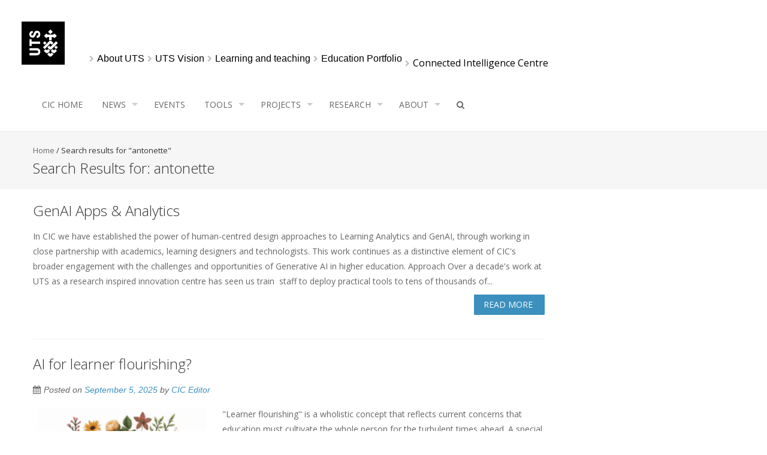

--- FILE ---
content_type: text/html; charset=UTF-8
request_url: https://cic.uts.edu.au/?s=antonette&submit=
body_size: 16078
content:
<!DOCTYPE html>
<html lang="en-AU">
<head>
<meta charset="UTF-8">
<meta name="viewport" content="width=device-width, initial-scale=1">
<title> antonette | Search Results  | UTS:CIC</title>
<link rel="profile" href="http://gmpg.org/xfn/11">
<link rel="pingback" href="https://cic.uts.edu.au/xmlrpc.php">
<!--[if lt IE 9]>
	<script src="https://cic.uts.edu.au/wp-content/themes/accesspress-pro/js/html5.min.js"></script>
<![endif]-->

<meta name='robots' content='noindex, follow, max-image-preview:large' />
	<style>img:is([sizes="auto" i], [sizes^="auto," i]) { contain-intrinsic-size: 3000px 1500px }</style>
	<link rel='dns-prefetch' href='//stats.wp.com' />
<link rel='dns-prefetch' href='//fonts.googleapis.com' />
<link rel="alternate" type="application/rss+xml" title="UTS:CIC &raquo; Feed" href="https://cic.uts.edu.au/feed/" />
<link rel="alternate" type="application/rss+xml" title="UTS:CIC &raquo; Comments Feed" href="https://cic.uts.edu.au/comments/feed/" />
<link rel="alternate" type="application/rss+xml" title="UTS:CIC &raquo; Search Results for &#8220;antonette&#8221; Feed" href="https://cic.uts.edu.au/search/antonette/feed/rss2/" />
<script type="text/javascript">
/* <![CDATA[ */
window._wpemojiSettings = {"baseUrl":"https:\/\/s.w.org\/images\/core\/emoji\/15.0.3\/72x72\/","ext":".png","svgUrl":"https:\/\/s.w.org\/images\/core\/emoji\/15.0.3\/svg\/","svgExt":".svg","source":{"concatemoji":"https:\/\/cic.uts.edu.au\/wp-includes\/js\/wp-emoji-release.min.js"}};
/*! This file is auto-generated */
!function(i,n){var o,s,e;function c(e){try{var t={supportTests:e,timestamp:(new Date).valueOf()};sessionStorage.setItem(o,JSON.stringify(t))}catch(e){}}function p(e,t,n){e.clearRect(0,0,e.canvas.width,e.canvas.height),e.fillText(t,0,0);var t=new Uint32Array(e.getImageData(0,0,e.canvas.width,e.canvas.height).data),r=(e.clearRect(0,0,e.canvas.width,e.canvas.height),e.fillText(n,0,0),new Uint32Array(e.getImageData(0,0,e.canvas.width,e.canvas.height).data));return t.every(function(e,t){return e===r[t]})}function u(e,t,n){switch(t){case"flag":return n(e,"\ud83c\udff3\ufe0f\u200d\u26a7\ufe0f","\ud83c\udff3\ufe0f\u200b\u26a7\ufe0f")?!1:!n(e,"\ud83c\uddfa\ud83c\uddf3","\ud83c\uddfa\u200b\ud83c\uddf3")&&!n(e,"\ud83c\udff4\udb40\udc67\udb40\udc62\udb40\udc65\udb40\udc6e\udb40\udc67\udb40\udc7f","\ud83c\udff4\u200b\udb40\udc67\u200b\udb40\udc62\u200b\udb40\udc65\u200b\udb40\udc6e\u200b\udb40\udc67\u200b\udb40\udc7f");case"emoji":return!n(e,"\ud83d\udc26\u200d\u2b1b","\ud83d\udc26\u200b\u2b1b")}return!1}function f(e,t,n){var r="undefined"!=typeof WorkerGlobalScope&&self instanceof WorkerGlobalScope?new OffscreenCanvas(300,150):i.createElement("canvas"),a=r.getContext("2d",{willReadFrequently:!0}),o=(a.textBaseline="top",a.font="600 32px Arial",{});return e.forEach(function(e){o[e]=t(a,e,n)}),o}function t(e){var t=i.createElement("script");t.src=e,t.defer=!0,i.head.appendChild(t)}"undefined"!=typeof Promise&&(o="wpEmojiSettingsSupports",s=["flag","emoji"],n.supports={everything:!0,everythingExceptFlag:!0},e=new Promise(function(e){i.addEventListener("DOMContentLoaded",e,{once:!0})}),new Promise(function(t){var n=function(){try{var e=JSON.parse(sessionStorage.getItem(o));if("object"==typeof e&&"number"==typeof e.timestamp&&(new Date).valueOf()<e.timestamp+604800&&"object"==typeof e.supportTests)return e.supportTests}catch(e){}return null}();if(!n){if("undefined"!=typeof Worker&&"undefined"!=typeof OffscreenCanvas&&"undefined"!=typeof URL&&URL.createObjectURL&&"undefined"!=typeof Blob)try{var e="postMessage("+f.toString()+"("+[JSON.stringify(s),u.toString(),p.toString()].join(",")+"));",r=new Blob([e],{type:"text/javascript"}),a=new Worker(URL.createObjectURL(r),{name:"wpTestEmojiSupports"});return void(a.onmessage=function(e){c(n=e.data),a.terminate(),t(n)})}catch(e){}c(n=f(s,u,p))}t(n)}).then(function(e){for(var t in e)n.supports[t]=e[t],n.supports.everything=n.supports.everything&&n.supports[t],"flag"!==t&&(n.supports.everythingExceptFlag=n.supports.everythingExceptFlag&&n.supports[t]);n.supports.everythingExceptFlag=n.supports.everythingExceptFlag&&!n.supports.flag,n.DOMReady=!1,n.readyCallback=function(){n.DOMReady=!0}}).then(function(){return e}).then(function(){var e;n.supports.everything||(n.readyCallback(),(e=n.source||{}).concatemoji?t(e.concatemoji):e.wpemoji&&e.twemoji&&(t(e.twemoji),t(e.wpemoji)))}))}((window,document),window._wpemojiSettings);
/* ]]> */
</script>
<style id='wp-emoji-styles-inline-css' type='text/css'>

	img.wp-smiley, img.emoji {
		display: inline !important;
		border: none !important;
		box-shadow: none !important;
		height: 1em !important;
		width: 1em !important;
		margin: 0 0.07em !important;
		vertical-align: -0.1em !important;
		background: none !important;
		padding: 0 !important;
	}
</style>
<link rel='stylesheet' id='wp-block-library-css' href='https://cic.uts.edu.au/wp-includes/css/dist/block-library/style.min.css' type='text/css' media='all' />
<link rel='stylesheet' id='mediaelement-css' href='https://cic.uts.edu.au/wp-includes/js/mediaelement/mediaelementplayer-legacy.min.css' type='text/css' media='all' />
<link rel='stylesheet' id='wp-mediaelement-css' href='https://cic.uts.edu.au/wp-includes/js/mediaelement/wp-mediaelement.min.css' type='text/css' media='all' />
<style id='jetpack-sharing-buttons-style-inline-css' type='text/css'>
.jetpack-sharing-buttons__services-list{display:flex;flex-direction:row;flex-wrap:wrap;gap:0;list-style-type:none;margin:5px;padding:0}.jetpack-sharing-buttons__services-list.has-small-icon-size{font-size:12px}.jetpack-sharing-buttons__services-list.has-normal-icon-size{font-size:16px}.jetpack-sharing-buttons__services-list.has-large-icon-size{font-size:24px}.jetpack-sharing-buttons__services-list.has-huge-icon-size{font-size:36px}@media print{.jetpack-sharing-buttons__services-list{display:none!important}}.editor-styles-wrapper .wp-block-jetpack-sharing-buttons{gap:0;padding-inline-start:0}ul.jetpack-sharing-buttons__services-list.has-background{padding:1.25em 2.375em}
</style>
<style id='classic-theme-styles-inline-css' type='text/css'>
/*! This file is auto-generated */
.wp-block-button__link{color:#fff;background-color:#32373c;border-radius:9999px;box-shadow:none;text-decoration:none;padding:calc(.667em + 2px) calc(1.333em + 2px);font-size:1.125em}.wp-block-file__button{background:#32373c;color:#fff;text-decoration:none}
</style>
<style id='global-styles-inline-css' type='text/css'>
:root{--wp--preset--aspect-ratio--square: 1;--wp--preset--aspect-ratio--4-3: 4/3;--wp--preset--aspect-ratio--3-4: 3/4;--wp--preset--aspect-ratio--3-2: 3/2;--wp--preset--aspect-ratio--2-3: 2/3;--wp--preset--aspect-ratio--16-9: 16/9;--wp--preset--aspect-ratio--9-16: 9/16;--wp--preset--color--black: #000000;--wp--preset--color--cyan-bluish-gray: #abb8c3;--wp--preset--color--white: #ffffff;--wp--preset--color--pale-pink: #f78da7;--wp--preset--color--vivid-red: #cf2e2e;--wp--preset--color--luminous-vivid-orange: #ff6900;--wp--preset--color--luminous-vivid-amber: #fcb900;--wp--preset--color--light-green-cyan: #7bdcb5;--wp--preset--color--vivid-green-cyan: #00d084;--wp--preset--color--pale-cyan-blue: #8ed1fc;--wp--preset--color--vivid-cyan-blue: #0693e3;--wp--preset--color--vivid-purple: #9b51e0;--wp--preset--gradient--vivid-cyan-blue-to-vivid-purple: linear-gradient(135deg,rgba(6,147,227,1) 0%,rgb(155,81,224) 100%);--wp--preset--gradient--light-green-cyan-to-vivid-green-cyan: linear-gradient(135deg,rgb(122,220,180) 0%,rgb(0,208,130) 100%);--wp--preset--gradient--luminous-vivid-amber-to-luminous-vivid-orange: linear-gradient(135deg,rgba(252,185,0,1) 0%,rgba(255,105,0,1) 100%);--wp--preset--gradient--luminous-vivid-orange-to-vivid-red: linear-gradient(135deg,rgba(255,105,0,1) 0%,rgb(207,46,46) 100%);--wp--preset--gradient--very-light-gray-to-cyan-bluish-gray: linear-gradient(135deg,rgb(238,238,238) 0%,rgb(169,184,195) 100%);--wp--preset--gradient--cool-to-warm-spectrum: linear-gradient(135deg,rgb(74,234,220) 0%,rgb(151,120,209) 20%,rgb(207,42,186) 40%,rgb(238,44,130) 60%,rgb(251,105,98) 80%,rgb(254,248,76) 100%);--wp--preset--gradient--blush-light-purple: linear-gradient(135deg,rgb(255,206,236) 0%,rgb(152,150,240) 100%);--wp--preset--gradient--blush-bordeaux: linear-gradient(135deg,rgb(254,205,165) 0%,rgb(254,45,45) 50%,rgb(107,0,62) 100%);--wp--preset--gradient--luminous-dusk: linear-gradient(135deg,rgb(255,203,112) 0%,rgb(199,81,192) 50%,rgb(65,88,208) 100%);--wp--preset--gradient--pale-ocean: linear-gradient(135deg,rgb(255,245,203) 0%,rgb(182,227,212) 50%,rgb(51,167,181) 100%);--wp--preset--gradient--electric-grass: linear-gradient(135deg,rgb(202,248,128) 0%,rgb(113,206,126) 100%);--wp--preset--gradient--midnight: linear-gradient(135deg,rgb(2,3,129) 0%,rgb(40,116,252) 100%);--wp--preset--font-size--small: 13px;--wp--preset--font-size--medium: 20px;--wp--preset--font-size--large: 36px;--wp--preset--font-size--x-large: 42px;--wp--preset--spacing--20: 0.44rem;--wp--preset--spacing--30: 0.67rem;--wp--preset--spacing--40: 1rem;--wp--preset--spacing--50: 1.5rem;--wp--preset--spacing--60: 2.25rem;--wp--preset--spacing--70: 3.38rem;--wp--preset--spacing--80: 5.06rem;--wp--preset--shadow--natural: 6px 6px 9px rgba(0, 0, 0, 0.2);--wp--preset--shadow--deep: 12px 12px 50px rgba(0, 0, 0, 0.4);--wp--preset--shadow--sharp: 6px 6px 0px rgba(0, 0, 0, 0.2);--wp--preset--shadow--outlined: 6px 6px 0px -3px rgba(255, 255, 255, 1), 6px 6px rgba(0, 0, 0, 1);--wp--preset--shadow--crisp: 6px 6px 0px rgba(0, 0, 0, 1);}:where(.is-layout-flex){gap: 0.5em;}:where(.is-layout-grid){gap: 0.5em;}body .is-layout-flex{display: flex;}.is-layout-flex{flex-wrap: wrap;align-items: center;}.is-layout-flex > :is(*, div){margin: 0;}body .is-layout-grid{display: grid;}.is-layout-grid > :is(*, div){margin: 0;}:where(.wp-block-columns.is-layout-flex){gap: 2em;}:where(.wp-block-columns.is-layout-grid){gap: 2em;}:where(.wp-block-post-template.is-layout-flex){gap: 1.25em;}:where(.wp-block-post-template.is-layout-grid){gap: 1.25em;}.has-black-color{color: var(--wp--preset--color--black) !important;}.has-cyan-bluish-gray-color{color: var(--wp--preset--color--cyan-bluish-gray) !important;}.has-white-color{color: var(--wp--preset--color--white) !important;}.has-pale-pink-color{color: var(--wp--preset--color--pale-pink) !important;}.has-vivid-red-color{color: var(--wp--preset--color--vivid-red) !important;}.has-luminous-vivid-orange-color{color: var(--wp--preset--color--luminous-vivid-orange) !important;}.has-luminous-vivid-amber-color{color: var(--wp--preset--color--luminous-vivid-amber) !important;}.has-light-green-cyan-color{color: var(--wp--preset--color--light-green-cyan) !important;}.has-vivid-green-cyan-color{color: var(--wp--preset--color--vivid-green-cyan) !important;}.has-pale-cyan-blue-color{color: var(--wp--preset--color--pale-cyan-blue) !important;}.has-vivid-cyan-blue-color{color: var(--wp--preset--color--vivid-cyan-blue) !important;}.has-vivid-purple-color{color: var(--wp--preset--color--vivid-purple) !important;}.has-black-background-color{background-color: var(--wp--preset--color--black) !important;}.has-cyan-bluish-gray-background-color{background-color: var(--wp--preset--color--cyan-bluish-gray) !important;}.has-white-background-color{background-color: var(--wp--preset--color--white) !important;}.has-pale-pink-background-color{background-color: var(--wp--preset--color--pale-pink) !important;}.has-vivid-red-background-color{background-color: var(--wp--preset--color--vivid-red) !important;}.has-luminous-vivid-orange-background-color{background-color: var(--wp--preset--color--luminous-vivid-orange) !important;}.has-luminous-vivid-amber-background-color{background-color: var(--wp--preset--color--luminous-vivid-amber) !important;}.has-light-green-cyan-background-color{background-color: var(--wp--preset--color--light-green-cyan) !important;}.has-vivid-green-cyan-background-color{background-color: var(--wp--preset--color--vivid-green-cyan) !important;}.has-pale-cyan-blue-background-color{background-color: var(--wp--preset--color--pale-cyan-blue) !important;}.has-vivid-cyan-blue-background-color{background-color: var(--wp--preset--color--vivid-cyan-blue) !important;}.has-vivid-purple-background-color{background-color: var(--wp--preset--color--vivid-purple) !important;}.has-black-border-color{border-color: var(--wp--preset--color--black) !important;}.has-cyan-bluish-gray-border-color{border-color: var(--wp--preset--color--cyan-bluish-gray) !important;}.has-white-border-color{border-color: var(--wp--preset--color--white) !important;}.has-pale-pink-border-color{border-color: var(--wp--preset--color--pale-pink) !important;}.has-vivid-red-border-color{border-color: var(--wp--preset--color--vivid-red) !important;}.has-luminous-vivid-orange-border-color{border-color: var(--wp--preset--color--luminous-vivid-orange) !important;}.has-luminous-vivid-amber-border-color{border-color: var(--wp--preset--color--luminous-vivid-amber) !important;}.has-light-green-cyan-border-color{border-color: var(--wp--preset--color--light-green-cyan) !important;}.has-vivid-green-cyan-border-color{border-color: var(--wp--preset--color--vivid-green-cyan) !important;}.has-pale-cyan-blue-border-color{border-color: var(--wp--preset--color--pale-cyan-blue) !important;}.has-vivid-cyan-blue-border-color{border-color: var(--wp--preset--color--vivid-cyan-blue) !important;}.has-vivid-purple-border-color{border-color: var(--wp--preset--color--vivid-purple) !important;}.has-vivid-cyan-blue-to-vivid-purple-gradient-background{background: var(--wp--preset--gradient--vivid-cyan-blue-to-vivid-purple) !important;}.has-light-green-cyan-to-vivid-green-cyan-gradient-background{background: var(--wp--preset--gradient--light-green-cyan-to-vivid-green-cyan) !important;}.has-luminous-vivid-amber-to-luminous-vivid-orange-gradient-background{background: var(--wp--preset--gradient--luminous-vivid-amber-to-luminous-vivid-orange) !important;}.has-luminous-vivid-orange-to-vivid-red-gradient-background{background: var(--wp--preset--gradient--luminous-vivid-orange-to-vivid-red) !important;}.has-very-light-gray-to-cyan-bluish-gray-gradient-background{background: var(--wp--preset--gradient--very-light-gray-to-cyan-bluish-gray) !important;}.has-cool-to-warm-spectrum-gradient-background{background: var(--wp--preset--gradient--cool-to-warm-spectrum) !important;}.has-blush-light-purple-gradient-background{background: var(--wp--preset--gradient--blush-light-purple) !important;}.has-blush-bordeaux-gradient-background{background: var(--wp--preset--gradient--blush-bordeaux) !important;}.has-luminous-dusk-gradient-background{background: var(--wp--preset--gradient--luminous-dusk) !important;}.has-pale-ocean-gradient-background{background: var(--wp--preset--gradient--pale-ocean) !important;}.has-electric-grass-gradient-background{background: var(--wp--preset--gradient--electric-grass) !important;}.has-midnight-gradient-background{background: var(--wp--preset--gradient--midnight) !important;}.has-small-font-size{font-size: var(--wp--preset--font-size--small) !important;}.has-medium-font-size{font-size: var(--wp--preset--font-size--medium) !important;}.has-large-font-size{font-size: var(--wp--preset--font-size--large) !important;}.has-x-large-font-size{font-size: var(--wp--preset--font-size--x-large) !important;}
:where(.wp-block-post-template.is-layout-flex){gap: 1.25em;}:where(.wp-block-post-template.is-layout-grid){gap: 1.25em;}
:where(.wp-block-columns.is-layout-flex){gap: 2em;}:where(.wp-block-columns.is-layout-grid){gap: 2em;}
:root :where(.wp-block-pullquote){font-size: 1.5em;line-height: 1.6;}
</style>
<link rel='stylesheet' id='fontawesome-five-css-css' href='https://cic.uts.edu.au/wp-content/plugins/accesspress-social-counter/css/fontawesome-all.css' type='text/css' media='all' />
<link rel='stylesheet' id='apsc-frontend-css-css' href='https://cic.uts.edu.au/wp-content/plugins/accesspress-social-counter/css/frontend.css' type='text/css' media='all' />
<link rel='stylesheet' id='aps-animate-css-css' href='https://cic.uts.edu.au/wp-content/plugins/accesspress-social-icons/css/animate.css' type='text/css' media='all' />
<link rel='stylesheet' id='aps-frontend-css-css' href='https://cic.uts.edu.au/wp-content/plugins/accesspress-social-icons/css/frontend.css' type='text/css' media='all' />
<link rel='stylesheet' id='apss-font-awesome-five-css' href='https://cic.uts.edu.au/wp-content/plugins/accesspress-social-share/css/fontawesome-all.css' type='text/css' media='all' />
<link rel='stylesheet' id='apss-frontend-css-css' href='https://cic.uts.edu.au/wp-content/plugins/accesspress-social-share/css/frontend.css' type='text/css' media='all' />
<link rel='stylesheet' id='apss-font-opensans-css' href='//fonts.googleapis.com/css?family=Open+Sans' type='text/css' media='all' />
<link rel='stylesheet' id='googleFonts-css' href='//fonts.googleapis.com/css?family=Open+Sans%3A400%2C400italic%2C300%2C700%7COpen+Sans+Condensed%3A300%2C300italic%2C700' type='text/css' media='all' />
<link rel='stylesheet' id='font-css-css' href='https://cic.uts.edu.au/wp-content/themes/accesspress-pro/css/fonts.css' type='text/css' media='all' />
<link rel='stylesheet' id='font-awesome-css' href='https://cic.uts.edu.au/wp-content/themes/accesspress-pro/css/font-awesome.min.css' type='text/css' media='all' />
<link rel='stylesheet' id='fancybox-css-css' href='https://cic.uts.edu.au/wp-content/themes/accesspress-pro/css/nivo-lightbox.css' type='text/css' media='all' />
<link rel='stylesheet' id='bx-slider-style-css' href='https://cic.uts.edu.au/wp-content/themes/accesspress-pro/css/jquery.bxslider.css' type='text/css' media='all' />
<link rel='stylesheet' id='sequence-slider-style-css' href='https://cic.uts.edu.au/wp-content/themes/accesspress-pro/css/sequence-slider.css' type='text/css' media='all' />
<link rel='stylesheet' id='superfish-style-css' href='https://cic.uts.edu.au/wp-content/themes/accesspress-pro/css/superfish.css' type='text/css' media='all' />
<link rel='stylesheet' id='timecircle-style-css' href='https://cic.uts.edu.au/wp-content/themes/accesspress-pro/css/TimeCircles.css' type='text/css' media='all' />
<link rel='stylesheet' id='accesspress_pro-style-css' href='https://cic.uts.edu.au/wp-content/themes/accesspress-pro-child/style.css' type='text/css' media='all' />
<link rel='stylesheet' id='responsive-css' href='https://cic.uts.edu.au/wp-content/themes/accesspress-pro/css/responsive.css' type='text/css' media='all' />
<link rel='stylesheet' id='accesspress_parallax-dynamic-style-css' href='https://cic.uts.edu.au/wp-content/themes/accesspress-pro/css/style.php' type='text/css' media='all' />
<script type="text/javascript" src="https://cic.uts.edu.au/wp-includes/js/jquery/jquery.min.js" id="jquery-core-js"></script>
<script type="text/javascript" src="https://cic.uts.edu.au/wp-includes/js/jquery/jquery-migrate.min.js" id="jquery-migrate-js"></script>
<script type="text/javascript" src="https://cic.uts.edu.au/wp-content/plugins/accesspress-social-icons/js/frontend.js" id="aps-frontend-js-js"></script>
<link rel="https://api.w.org/" href="https://cic.uts.edu.au/wp-json/" /><link rel="EditURI" type="application/rsd+xml" title="RSD" href="https://cic.uts.edu.au/xmlrpc.php?rsd" />

	<style>img#wpstats{display:none}</style>
		<style type="text/css">@import url("https://cdnjs.cloudflare.com/ajax/libs/font-awesome/4.6.3/css/font-awesome.min.css");

#slider-banner .bx-wrapper .bx-pager.bx-default-pager a {
	box-shadow: 0 0 0 2px #3C90BE inset;
}

#sequence .title span,
#sequence .subtitle span {
	background: rgba(60, 144, 190, 0.6)
}

#sequence {
	height: 500px;
}

#bottom-bar-section {
	background-color: #323232;
	padding: 0;
}
.bottom-bar-wrap {
    font-size: 13px;
    line-height: 18px;
    color: #fff;
}
.bottom-bar-column:first-child {
	padding: 30px 0;
	width: 47%;
	margin-left: 3%;
}
.bottom-bar-column p {
	margin: 0;
}
.bottom-bar-column:last-child {
	padding: 0;
	width: 47%;
	margin-left: 3%;
}
#top-footer {
	background-color: #000;
}
#top-footer ul li {
	border-bottom: none;
	color: #b2b2b2;
}
#top-footer ul li a {
	color: #b2b2b2;
}
#top-footer ul li a:hover,
#top-footer ul li a:active,
#top-footer ul li a:focus {
	color: #fff;
}
#bottom-footer {
	background-color: #000;
}
#bottom-footer .site-info {
	display: none;
}
#bottom-footer .copyright {
	float: none;
	text-align: center;
	margin-bottom: 20px;
}

@media screen and (max-width: 940px) {
	.bottom-bar-column:first-child {
		padding: 30px 0;
		width: 96%;
		margin-left: 2%;
	}
	.bottom-bar-column:last-child {
		display: none;
	}
	#top-footer .top-footer-wrap.column-4 {
		margin: 0 15px
	}
}

h1 a,
h2 a,
h3 a,
h4 a,
h5 a,
h6 a {
	color: #3C90BE !important;
}

#top-section .welcome-text-image {
    max-width: 100%;
}

#top-section .welcome-detail {
    width: 100%;
}
@media screen and (max-width: 1200px) {
	#top-section .welcome-text-image {
	    width: 100%;
	}
	.event-list .event-thumbnail {
    width: 25%;
	}
}

@media screen and (min-width: 940px) {
	#welcome-text {
	    width: 49%;
	}

	#latest-events {
	    width: 49%;
	}

	.event-list .event-detail {
	    width: 75%;
	}
}



ul#topmenu {
    padding: 0;
    margin: 0;
}
ul#topmenu li {
    display: inline;
}

ul#topmenu li a {
    color: white;
    padding: 0 15px 0 0;
    text-decoration: none;
    font-size: 12px;
}

ul#topmenu li a:hover {
    text-decoration: underline;
}

.yks-status .yks-success {
    color: white !important;
}

.column-4 .featured-post-5 { clear: both; }
#sequence .big-banner {
  background-position: center center;
  background-size: cover;
}
#sequence .title span, #sequence .subtitle span {
  background-color: rgba(0, 0, 0, 0.5) !important;
  font-weight: 600;
}
#masthead .site-branding,
#masthead .right-header {
	float: none;
}

#masthead .site-branding {
	padding: 14px 24px 24px !important;
}

@media screen and (min-width: 1280px) {
    #masthead .site-branding {
        padding: 26px 36px 36px !important;
    }
}

.logo svg {
    width: 72px;
    height: 72px;
}

.breadcrumbs__wrapper {
    padding-bottom: 22px;
    padding-left: 12px;
    padding-right: 12px;
}

@media (min-width: 834px) {
    .breadcrumbs__wrapper {
        padding-left: 36px;
        padding-right: 36px;
    }
}
@media screen and (min-width: 1280px) {
     .breadcrumbs__wrapper { margin-top: 77px; }
}

.breadcrumb_container {
    align-items: center;
    display: flex;
    flex-wrap: wrap;
    line-height: 1.2;
    margin: 0;
}
.breadcrumb_item {
    align-items: center;
    display: flex;
    flex-wrap: nowrap;
    text-decoration-line: none;
}
.breadcrumb__link {
    font-family: nb_akademie, sans-serif;
    font-size: 16px;
    line-height: 1.4;
    align-items: center;
    display: flex;
    flex-direction: row;
    margin-bottom: 0;
    text-decoration-line: none;
	color: #000;
}

.breadcrumb__link:hover {
	color: #000;
    text-decoration-line: underline;
}
.breadcrumb__link:focus-visible {
    --tw-bg-opacity: 1;
    --tw-text-opacity: 1;
	--twc-primary-0: 223.60000000000002 84.6% 84.7%;
	--twc-primary-0-text: 0 0% 0%;
	--twc-primary-50: 223.60000000000002 88% 49%;
	--twc-gs-0: 0 0% 100%;
    --focus-bg: hsl(var(--twc-gs-0) / var(--twc-gs-0-opacity, 1));
    --focus-outline: hsl(var(--twc-primary-50) / var(--twc-primary-50-opacity, 1));
    background-color: hsl(var(--twc-primary-0) / var(--twc-primary-0-opacity, var(--tw-bg-opacity)));
    box-shadow: 0 0 0 4px var(--focus-bg), 0 0 0 7px var(--focus-outline);
    color: hsl(var(--twc-primary-0-text) / var(--twc-primary-0-text-opacity, var(--tw-text-opacity)));
    outline: 2px solid transparent;
    outline-offset: 2px;
    text-decoration: underline;
}
.breadcrumb_activeItem {
    align-items: center;
    display: inline-flex;
    margin-bottom: 0;
    white-space: break-spaces;
    font-size: 16px;
    color: #000;
}

.breadcrumb_container .fa.fa-chevron-right {
    margin: 1px 5px 0;
    font-size: 11px;
    color: #bcbcbc;
}
#main-header .ak-container {
	width: 100%;
}
#site-navigation {
	max-width: 1170px;
	margin: 0 auto;
}

#masthead .site-branding { float: left; }
.breadcrumbs__wrapper { margin-top: 14px; }
@media (min-width: 834px) { .breadcrumbs__wrapper { margin-top: 65px; } }
@media screen and (min-width: 1280px) { .breadcrumbs__wrapper { margin-top: 77px; } }
.breadcrumb_item:first-child { display: none; }
li {
    line-height: inherit;
    margin-bottom: 15px;
}</style><link href='https://fonts.googleapis.com/css?family=Open+Sans:100,200,300,400,500,600,700,800,900,300italic,400italic,500,italic,600italic,700italic,900italic' rel='stylesheet' type='text/css'><link href='https://fonts.googleapis.com/css?family=Open+Sans:100,200,300,400,500,600,700,800,900,300italic,400italic,500,italic,600italic,700italic,900italic' rel='stylesheet' type='text/css'>
		<style type='text/css' media='all'>		body { font-family: Open Sans !important; font-weight:font-weight:300;font-style:normal; !important; }
		h1,h2,h3,h4,h5,h6 { font-family: Open Sans !important; font-weight:font-weight:300;font-style:normal; !important; }
		h1, h1 a{font-size:26px !important;text-transform:none !important;color:#333333 !important;}
		h2, h2 a{font-size:24px !important;text-transform:none !important;color:#333333 !important;}
		h3, h3 a{font-size:22px !important;text-transform:none !important;color:#333333 !important;}
		h4, h4 a{font-size:20px !important;text-transform:none !important;color:#333333 !important;}
		h5, h5 a{font-size:18px !important;text-transform:none !important;color:#333333 !important;}
		h6, h6 a{font-size:16px !important;text-transform:none !important;color:#333333 !important;}
		body, .testimonial-content{font-size:14px !important;color:#666666 !important;  !important}
		#site-navigation{padding-top:10px !important;}
		.site-branding{padding-top:0px !important;padding-bottom:0px !important;padding-left:0px !important;padding-right:0px !important;}
		#action-bar{font-size:30px !important;font-family: Open Sans !important;background-color: !important; color:#FFFFFF !important; text-align:left; font-weight:300 !important; }
				</style>		
	<link rel="icon" href="https://cic.uts.edu.au/wp-content/uploads/2021/01/cropped-3016-2-150x150.png" sizes="32x32" />
<link rel="icon" href="https://cic.uts.edu.au/wp-content/uploads/2021/01/cropped-3016-2-300x300.png" sizes="192x192" />
<link rel="apple-touch-icon" href="https://cic.uts.edu.au/wp-content/uploads/2021/01/cropped-3016-2-300x300.png" />
<meta name="msapplication-TileImage" content="https://cic.uts.edu.au/wp-content/uploads/2021/01/cropped-3016-2-300x300.png" />
		<style type="text/css" id="wp-custom-css">
			.site-header.style1 .main-navigation,
.site-header.style1 .main-navigation,
.socials a:hover,
#action-bar,
.bttn:after,
.site-header.style2 .top-header,
.site-header.style3 .top-header,
.site-header.style4 #main-header,
.featured-post .featured-overlay,
.bttn,
button,
input[type="button"],
input[type="reset"],
input[type="submit"],
#sequence .more-link,
.bx-wrapper .slider-caption .more-link,
#slider-banner .bx-wrapper .bx-pager.bx-default-pager a:after,
#slider-banner .bx-wrapper .bx-controls-direction a,
.ap_toggle .ap_toggle_title:after,
#ak-top,
.ap-pricing-head,
.woocommerce .price-cart:after,
.woocommerce ul.products li.product .price-cart .button:hover,
.woocommerce .widget_price_filter .ui-slider .ui-slider-range,
.woocommerce .widget_price_filter .ui-slider .ui-slider-handle,
.woocommerce .widget_price_filter .price_slider_wrapper .ui-widget-content,
.woocommerce #respond input#submit,
.woocommerce a.button,
.woocommerce button.button,
.woocommerce input.button,
.woocommerce #respond input#submit.alt,
.woocommerce a.button.alt,
.woocommerce button.button.alt,
.woocommerce input.button.alt,
.woocommerce ul.products li.product .onsale,
.woocommerce span.onsale {
	background-color: #3C90BE;
}

.site-header.style1 .main-navigation .current_page_item a,
.site-header.style1 .main-navigation .current-menu-item a,
.site-header.style1 .main-navigation li:hover>a,
.event-thumbnail .event-date,
.portfolio-listing.portfolio_grid .portfolios-bg,
.site-header.style2 .socials a:hover,
.site-header.style3 .socials a:hover,
.site-header.style3 .main-navigation .menu>ul>li.current_page_item>a,
.site-header.style3 .main-navigation .menu>ul>li.current-menu-item>a,
.site-header.style3 .main-navigation .menu>ul>li.current-menu-ancestor>a,
.site-header.style3 .main-navigation .menu>ul>li:hover>a,
.site-header.style4 .top-header,
.site-header.style4 .main-navigation .menu>ul>.current_page_item a,
.site-header.style4 .main-navigation .menu>ul>.current-menu-item a,
.site-header.style4 .main-navigation .menu>ul>li.current-menu-ancestor>a,
.site-header.style4 .main-navigation .menu>ul>li:hover>a,
.bttn:hover,
button:hover,
input[type="button"]:hover,
input[type="reset"]:hover,
input[type="submit"]:hover,
.ap-progress-bar .ap-progress-bar-percentage,
.woocommerce #respond input#submit:hover,
.woocommerce a.button:hover,
.woocommerce button.button:hover,
.woocommerce input.button:hover,
.woocommerce #respond input#submit.alt:hover,
.woocommerce a.button.alt:hover,
.woocommerce button.button.alt:hover,
.woocommerce input.button.alt:hover,
.woocommerce #respond input#submit.alt.disabled,
.woocommerce #respond input#submit.alt.disabled:hover,
.woocommerce #respond input#submit.alt:disabled,
.woocommerce #respond input#submit.alt:disabled:hover,
.woocommerce #respond input#submit.alt[disabled]:disabled,
.woocommerce #respond input#submit.alt[disabled]:disabled:hover,
.woocommerce a.button.alt.disabled,
.woocommerce a.button.alt.disabled:hover,
.woocommerce a.button.alt:disabled,
.woocommerce a.button.alt:disabled:hover,
.woocommerce a.button.alt[disabled]:disabled,
.woocommerce a.button.alt[disabled]:disabled:hover,
.woocommerce button.button.alt.disabled,
.woocommerce button.button.alt.disabled:hover,
.woocommerce button.button.alt:disabled,
.woocommerce button.button.alt:disabled:hover,
.woocommerce button.button.alt[disabled]:disabled,
.woocommerce button.button.alt[disabled]:disabled:hover,
.woocommerce input.button.alt.disabled,
.woocommerce input.button.alt.disabled:hover,
.woocommerce input.button.alt:disabled,
.woocommerce input.button.alt:disabled:hover,
.woocommerce input.button.alt[disabled]:disabled,
.woocommerce input.button.alt[disabled]:disabled:hover {
	background-color: #3682ab;
}

a,
.header-text,
.socials a,
.featured-post.big-icon h2.has-icon .fa,
ul.button-group li.is-checked,
.event-button li.is-checked,
.site-header.style2 .main-navigation li:hover>a,
.site-header.style3 .main-navigation li:hover>a,
.site-header.style2 .main-navigation ul ul li:hover>a,
.site-header.style3 .main-navigation ul ul li.current-menu-item>a,
.vertical .ap_tab_group .tab-title.active,
.vertical .ap_tab_group .tab-title.hover,
.horizontal .ap_tab_group .tab-title.active,
.horizontal .ap_tab_group .tab-title.hover,
.entry-footer a:hover,
.main-navigation ul ul a:hover,
.sidebar .all-testimonial,
.woocommerce .woocommerce-message:before,
.woocommerce div.product p.price ins,
.woocommerce div.product span.price ins,
.woocommerce div.product p.price del,
.woocommerce .woocommerce-info:before,
#action-bar .action-bar-button:hover {
	color: #3C90BE;
}

.searchform,
.socials a,
.featured-post.big-icon h2.has-icon .fa,
.sidebar h3.widget-title span:after,
.site-header.style4 .search-icon,
.event-listing.event_list .event-short-desc,
#clients-logo h2:after,
.vertical .ap_tab_group .tab-title.active:after,
.vertical .ap_tab_group .tab-title:hover:after,
.vertical .tab-title,
.horizontal .ap_tab_group .tab-title.active:after,
.horizontal .ap_tab_group .tab-title:hover:after,
.woocommerce .woocommerce-info,
.woocommerce .woocommerce-message,
.woocommerce form .form-row.woocommerce-validated .select2-container,
.woocommerce form .form-row.woocommerce-validated input.input-text,
.woocommerce form .form-row.woocommerce-validated select {
	border-color: #3C90BE;
}

#sequence .more-link,
.bx-wrapper .slider-caption .more-link {
	border-color: #3682ab;
}

.event-listing.event_list .event-short-desc:after {
	border-color: transparent #3C90BE transparent transparent;
}

.vertical .ap_tab_group .tab-title.active:before,
.vertical .ap_tab_group .tab-title:hover:before {
	border-color: transparent transparent transparent #3C90BE
}

.horizontal .ap_tab_group .tab-title.active:before,
.horizontal .ap_tab_group .tab-title:hover:before,
.ap-pricing-head:after {
	border-color: #3C90BE transparent transparent
}

.page-title{
    color:#5bc0de;    
}
.member-content .social-content li a{
    display:inline-block;
    padding:0;
    min-width:40px;
    height:40px;
    font-size:21px;
    line-height:40px;
    color:#5cc9df;
    border-radius:5px;
    box-shadow:0 3px 0 0 transparent;
    -webkit-transition:all .3s ease-out;
    transition:all .3s ease-out;
}

.member-content .details {
    margin:20px 0 0 20px;
    position:relative;
    padding:30px;
    padding-left:100px;
    background:#f5f5f5;
    border-radius:10px;
    box-shadow:5px 5px 0 rgba(0,0,0,0.08);
    -webkit-transition:all .3s ease-out;
    transition:all .3s ease-out;
}

.member-content {
    margin-bottom:30px;
}

.member-thumb{
    text-align:center;
}

.member-thumb h4{
    font-size:17px !important;
    margin:10px 0;
}

.member-thumb .title{
    font-size:12px !important;
    margin:10px 0;
    color:#5CC9DF;
}



.member-content:hover .details {
    background:#5bc0de;
    color:#fff;
}

.member-content.right .details {
    margin:20px 20px 0 0;
    box-shadow:-5px 5px 0 rgba(0,0,0,0.08);
}

.member-content .details:after {
    display:block;
    content:"";
    position:absolute;
    left:-18px;
    top:30px;
    width:0px;
    height:0px;
    background:transparent;
    border:20px solid transparent;
    border-left:20px solid #f5f5f5;
    box-shadow:-3px 0 0 rgba(0,0,0,0.08);
    -webkit-transform:rotate(-45deg);
    transform:rotate(-45deg);
    -webkit-transition:border-left-color .3s ease-out;
    transition:border-left-color .3s ease-out;
}

.member-content.right .details:after {
    position:absolute;
    left:auto;
    right:-17px;
    border-left:20px solid transparent;
    border-right:20px solid #f5f5f5;
    box-shadow:3px 0 0 0 rgba(0,0,0,0.08);
    -webkit-transform:rotate(45deg);
    transform:rotate(45deg);
    -webkit-transition:border-right-color .3s ease-out;
    transition:border-right-color .3s ease-out;
}

.member-content:hover .details:after {
    border-left-color:#5CC9DF;
}

.member-content.right:hover .details:after {
    border-left-color:transparent;
    border-right-color:#5CC9DF;
}

.member-content .details:before {
    display:block;
    content:"\201D";
    position:absolute;
    left:20px;
    top:50px;
    font-size:120px;
    font-weight:800;
    line-height:60px;
    font-family:Arial;
    color:#5cc9df;
    -webkit-transition:all .3s ease-out;
    transition:all .3s ease-out;
}

.member-content:hover .details:before {
    color:#fff;
}

.member-content .social-content {
    list-style:none;
    margin:0;
    padding:0;
}

.member-content .social-content li {
    display:inline;
    text-align:center;
    margin:0 2px;
}

.member-content:hover .social-content li a {
    color:#fff;
}

.member-content .social-content li a:hover{
    background:#fff;
    color:#5cc9df;
    box-shadow:0 3px 0 0 rgba(0,0,0,0.05);
}

.row {
    margin-right: -15px;
    margin-left: -15px;
}

.member-thumb {
    text-align: center;
}
.col-sm-offset-1 {
    margin-left: 8.33333%;
}
.col-sm-2 {
    width: 16.6667%;
}
.col-sm-1, .col-sm-2, .col-sm-3, .col-sm-4, .col-sm-5, .col-sm-6, .col-sm-7, .col-sm-8, .col-sm-9, .col-sm-10, .col-sm-11, .col-sm-12 {
    float: left;
}
.col-xs-1, .col-sm-1, .col-md-1, .col-lg-1, .col-xs-2, .col-sm-2, .col-md-2, .col-lg-2, .col-xs-3, .col-sm-3, .col-md-3, .col-lg-3, .col-xs-4, .col-sm-4, .col-md-4, .col-lg-4, .col-xs-5, .col-sm-5, .col-md-5, .col-lg-5, .col-xs-6, .col-sm-6, .col-md-6, .col-lg-6, .col-xs-7, .col-sm-7, .col-md-7, .col-lg-7, .col-xs-8, .col-sm-8, .col-md-8, .col-lg-8, .col-xs-9, .col-sm-9, .col-md-9, .col-lg-9, .col-xs-10, .col-sm-10, .col-md-10, .col-lg-10, .col-xs-11, .col-sm-11, .col-md-11, .col-lg-11, .col-xs-12, .col-sm-12, .col-md-12, .col-lg-12 {
    position: relative;
    min-height: 1px;
    padding-right: 15px;
    padding-left: 15px;
}

.thumbnail, .img-thumbnail {
    box-shadow: 0px 1px 2px rgba(0, 0, 0, 0.075);
}
.img-circle {
    border-radius: 50% !important;
}
.img-thumbnail {
    display: inline-block;
    max-width: 100%;
    height: auto;
    padding: 4px;
    line-height: 1.42857;
    background-color: #FFF;
    border: 1px solid #DDD;
    border-radius: 4px;
    transition: all 0.2s ease-in-out 0s;
}
.img-responsive, .thumbnail > img, .thumbnail a > img, .carousel-inner > .item > img, .carousel-inner > .item > a > img {
    display: block;
    max-width: 100%;
    height: auto;
}
img {
    vertical-align: middle;
}
img {
    border: 0px none;
}
.col-sm-8 {
    width: 66.6667%;
}

.member-content .details {
    margin: 20px 0px 0px 20px;
    position: relative;
    padding: 30px 30px 30px 100px;
    background: #F5F5F5 none repeat scroll 0% 0%;
    border-radius: 10px;
    box-shadow: 5px 5px 0px rgba(0, 0, 0, 0.08);
    transition: all 0.3s ease-out 0s;
}

.col-sm-push-8 {
    left: 66.6667%;
}
.col-sm-pull-2 {
    right: 16.6667%;
}
		</style>
		</head>

<body class="search search-results group-blog right-sidebar">
<div id="page" class="site">
	
	<header id="masthead" class="site-header style3">
			<div class="top-header">
		<div class="ak-container">
						
					</div>
	</div>

    <div id="main-header" class="">
		<div class="ak-container">
			<div class="site-branding">
				
								<a class="logo" href="https://uts.edu.au/" title="UTS">
  					<svg xmlns="http://www.w3.org/2000/svg" viewBox="0 0 406.32 406.32"><defs><style>.cls-1, .cls-2 {stroke-width:0px;} .cls-2 {fill:#fff;}</style></defs><g id="Guides"><rect class="cls-1" width="406.32" height="406.32"/></g><g id="UTS_Logo_VERTICAL_Lock-Up" data-name="UTS Logo VERTICAL Lock-Up"><g><rect class="cls-2" x="206.41" y="190.41" width="23.32" height="23.32" transform="translate(-79.02 213.38) rotate(-45)"/><path class="cls-2" d="m271.49,206l12.56,12.56,16.49-16.49-16.8-16.8c-6.77-6.77-17.73-6.77-24.5,0l-57.67,57.67,16.49,16.49,53.42-53.42Z"/><path class="cls-2" d="m267.56,275.92l-16.49-16.49-12.56,12.56-12.56-12.56-16.5,16.5,16.8,16.8c6.77,6.77,17.73,6.77,24.5,0l16.81-16.81Z"/><path class="cls-2" d="m271.49,304.98l-12.56-12.56-16.5,16.5,16.81,16.81c6.77,6.77,17.73,6.77,24.5,0l16.81-16.81-16.5-16.5-12.56,12.56Z"/><path class="cls-2" d="m304.48,271.99l-12.56-12.56-16.49,16.49,16.81,16.81c6.77,6.77,17.73,6.77,24.5,0l16.8-16.8-16.5-16.5-12.56,12.56Z"/><rect class="cls-2" x="313.25" y="231.27" width="23.32" height="23.33" transform="translate(-76.61 300.9) rotate(-45)"/><path class="cls-2" d="m271.49,239l-12.56-12.56-16.49,16.49,16.8,16.8c6.77,6.77,17.73,6.77,24.5,0l57.67-57.67-16.5-16.5-53.42,53.43Z"/><rect class="cls-2" x="255.94" y="80.97" width="31.11" height="31.11" transform="translate(11.24 220.19) rotate(-44.99)"/><path class="cls-2" d="m244.05,146.6h15.78v31.23c7.17-4.25,16.17-4.25,23.33,0v-31.22h15.78l10.33,10.33,22-22-22-22-10.33,10.33h-54.89l-10.33-10.33-22,22,22,22,10.33-10.33Z"/><polygon class="cls-2" points="74.92 167.12 74.92 231.32 94.19 231.32 94.19 210.07 174.64 210.07 174.64 188.37 94.19 188.37 94.19 167.12 74.92 167.12"/><path class="cls-2" d="m144.13,250.47h-69.21s0,21.71,0,21.71h68.91c8.04,0,13.05,4.71,13.05,12.14s-5.01,12.14-13.05,12.14h-68.91v21.71h69.21c19.73,0,32.03-13.66,32.03-33.85s-12.29-33.85-32.03-33.85Z"/><path class="cls-2" d="m144.89,86.64c-18.37,0-24.74,11.84-29.45,24.29l-4.71,12.45c-2.58,6.83-6.98,8.04-9.87,8.04-5.46,0-9.56-3.95-9.56-10.93s4.55-11.38,11.69-11.38h2.73v-20.34h-2.28c-18.52,0-30.05,12.75-30.05,31.72,0,19.88,13.66,31.42,28.84,31.42s23.22-7.59,28.69-22.01l5.31-13.96c2.43-6.22,5.77-8.65,10.78-8.65,6.98,0,11.08,4.55,11.08,12.75s-3.79,13.21-11.84,13.21h-3.64v20.49h3.49c18.52,0,30.05-14.27,30.05-33.7,0-21.25-12.9-33.39-31.27-33.39Z"/></g></g></svg>
				</a>
				
				
			</div><!-- .site-branding -->
			<div class="breadcrumbs__wrapper">
      			<div id="block-breadcrumbs" class="block block-system block-system-breadcrumb-block">
      				<nav class="breadcrumbs " role="navigation" aria-label="You are here">
						<ol role="list" class="breadcrumb_container">
							<li class="breadcrumb_item">
								<a class="breadcrumb__link" href="https://www.uts.edu.au/" aria-label="University of Technology Sydney" data-type="navigation" data-text="University of Technology Sydney" data-url="https://www.uts.edu.au/" data-section="Breadcrumb">
									<i class="fa fa-home" aria-hidden="true"></i>
								</a>
							</li>
							<li class="breadcrumb_item">
								<i class="fa fa-chevron-right"></i>
								<a class="breadcrumb__link" href="https://www.uts.edu.au/about" aria-label="About UTS" data-type="navigation" data-text="About UTS" data-url="/about" data-section="Breadcrumb">
									<span class="breadcrumb_item--text hidden md:block" title="About UTS" data-type="ellipsisItem">About UTS</span>
								</a>
							</li>
							<li class="breadcrumb_item">
								<i class="fa fa-chevron-right"></i>
								<a class="breadcrumb__link" href="https://www.uts.edu.au/about/uts-vision" aria-label="UTS Vision" data-type="navigation" data-text="UTS Vision" data-url="https://www.uts.edu.au/about/uts-vision" data-section="Breadcrumb">
									<span class="breadcrumb_item--text hidden md:block" title="UTS Vision" data-type="ellipsisItem">UTS Vision</span>
								</a>
							</li>
							<li class="breadcrumb_item">
								<i class="fa fa-chevron-right"></i>
								<a class="breadcrumb__link" href="https://www.uts.edu.au/about/uts-vision/teaching" aria-label="Learning and teaching" data-type="navigation" data-text="Learning and teaching" data-url="https://www.uts.edu.au/about/uts-vision/teaching" data-section="Breadcrumb">
									<span class="breadcrumb_itemLink breadcrumb_item--text" title="Learning and teaching">Learning and teaching</span>
								</a>
							</li>
							<li class="breadcrumb_item">
								<i class="fa fa-chevron-right"></i>
								<a class="breadcrumb__link" href="https://www.uts.edu.au/about/uts-vision/teaching/education-portfolio" aria-label="Education Portfolio" data-type="navigation" data-text="Education Portfolio" data-url="https://www.uts.edu.au/about/uts-vision/teaching/education-portfolio" data-section="Breadcrumb">
									<span class="breadcrumb_itemLink breadcrumb_item--text" title="Education Portfolio">Education Portfolio</span>
								</a>
							</li>
							<li class="breadcrumb_activeItem">
								<i class="fa fa-chevron-right"></i>
								<span class="breadcrumb_activeItem--text" aria-current="page" aria-disabled="true" role="link" tabindex="0">Connected Intelligence Centre</span>
							</li>
						</ol>
					</nav>
  				</div>
  			</div>

			<div class="right-header">
				<nav id="site-navigation" class="main-navigation clearfix">
					<h1 class="menu-toggle">Menu</h1>
					<div class="menu"><ul><li id="menu-item-6936" class="menu-item menu-item-type-custom menu-item-object-custom menu-item-home menu-item-6936"><a href="https://cic.uts.edu.au/">CIC HOME</a></li>
<li id="menu-item-6938" class="menu-item menu-item-type-custom menu-item-object-custom menu-item-has-children menu-item-6938"><a href="#">News</a>
<ul class="sub-menu">
	<li id="menu-item-6937" class="menu-item menu-item-type-taxonomy menu-item-object-category menu-item-6937"><a href="https://cic.uts.edu.au/category/news/">Stories</a></li>
	<li id="menu-item-6966" class="menu-item menu-item-type-post_type menu-item-object-page menu-item-6966"><a href="https://cic.uts.edu.au/news/media-articles/">Media Articles</a></li>
</ul>
</li>
<li id="menu-item-6939" class="menu-item menu-item-type-custom menu-item-object-custom menu-item-6939"><a href="https://cic.uts.edu.au/events/">Events</a></li>
<li id="menu-item-6941" class="menu-item menu-item-type-custom menu-item-object-custom menu-item-has-children menu-item-6941"><a href="#">Tools</a>
<ul class="sub-menu">
	<li id="menu-item-9517" class="menu-item menu-item-type-post_type menu-item-object-page menu-item-9517"><a href="https://cic.uts.edu.au/tools/genai-apps-and-analytics/">GenAI Apps &amp; Analytics</a></li>
	<li id="menu-item-6967" class="menu-item menu-item-type-post_type menu-item-object-page menu-item-6967"><a href="https://cic.uts.edu.au/tools/awa/">AWA: Academic Writing Analytics</a></li>
	<li id="menu-item-6961" class="menu-item menu-item-type-post_type menu-item-object-page menu-item-6961"><a href="https://cic.uts.edu.au/tools/learning-power/">Learning Power: dispositional analytics</a></li>
	<li id="menu-item-6979" class="menu-item menu-item-type-post_type menu-item-object-page menu-item-6979"><a href="https://cic.uts.edu.au/tools/ontask/">OnTask: Personalised feedback at scale</a></li>
	<li id="menu-item-7823" class="menu-item menu-item-type-post_type menu-item-object-page menu-item-7823"><a href="https://cic.uts.edu.au/tools/track-skills-analytics/">TRACK: Skills Analytics</a></li>
</ul>
</li>
<li id="menu-item-6944" class="menu-item menu-item-type-custom menu-item-object-custom menu-item-has-children menu-item-6944"><a href="#">Projects</a>
<ul class="sub-menu">
	<li id="menu-item-6942" class="menu-item menu-item-type-taxonomy menu-item-object-category menu-item-has-children menu-item-6942"><a href="https://cic.uts.edu.au/category/project/uts/">UTS Projects</a>
	<ul class="sub-menu">
		<li id="menu-item-9516" class="menu-item menu-item-type-post_type menu-item-object-page menu-item-9516"><a href="https://cic.uts.edu.au/projects/uts-projects/generative-ai/">Generative AI</a></li>
		<li id="menu-item-8361" class="menu-item menu-item-type-post_type menu-item-object-page menu-item-8361"><a href="https://cic.uts.edu.au/projects/student-voice-ai-project/student-perspectives-on-ai-education-2024/">Student Voice on AI: Focus Groups &amp; Survey (2024)</a></li>
		<li id="menu-item-8045" class="menu-item menu-item-type-post_type menu-item-object-page menu-item-8045"><a href="https://cic.uts.edu.au/projects/ai-ethics-consultation-2023/">AI Ethics Consultation (2023)</a></li>
		<li id="menu-item-6980" class="menu-item menu-item-type-post_type menu-item-object-page menu-item-6980"><a href="https://cic.uts.edu.au/projects/edtech-ethics/">EdTech Ethics Deliberative Democracy (2021)</a></li>
	</ul>
</li>
	<li id="menu-item-8376" class="menu-item menu-item-type-taxonomy menu-item-object-category menu-item-has-children menu-item-8376"><a href="https://cic.uts.edu.au/category/project/arc/">ARC Projects</a>
	<ul class="sub-menu">
		<li id="menu-item-8377" class="menu-item menu-item-type-post_type menu-item-object-page menu-item-8377"><a href="https://cic.uts.edu.au/projects/human-centred-teamwork-analytics/">Human-Centred Teamwork Analytics</a></li>
	</ul>
</li>
	<li id="menu-item-6943" class="menu-item menu-item-type-custom menu-item-object-custom menu-item-has-children menu-item-6943"><a href="https://cic.uts.edu.au/projects/olt-projects/">OLT Projects</a>
	<ul class="sub-menu">
		<li id="menu-item-6982" class="menu-item menu-item-type-post_type menu-item-object-page menu-item-6982"><a href="https://cic.uts.edu.au/projects/olt-projects/learning-analytics-in-australian-higher-education/">Learning Analytics in Australian Higher Education</a></li>
		<li id="menu-item-6981" class="menu-item menu-item-type-post_type menu-item-object-page menu-item-6981"><a href="https://cic.uts.edu.au/projects/olt-projects/beyond-the-lms/">Beyond the LMS: The Connected Learning Analytics Toolkit</a></li>
		<li id="menu-item-6983" class="menu-item menu-item-type-post_type menu-item-object-page menu-item-6983"><a href="https://cic.uts.edu.au/projects/olt-projects/ontask/">OnTask: Scalable, Personalised Feedback to Students</a></li>
	</ul>
</li>
</ul>
</li>
<li id="menu-item-6945" class="menu-item menu-item-type-custom menu-item-object-custom menu-item-has-children menu-item-6945"><a href="#">Research</a>
<ul class="sub-menu">
	<li id="menu-item-6968" class="menu-item menu-item-type-post_type menu-item-object-page menu-item-6968"><a href="https://cic.uts.edu.au/research/publications/">Research Publications</a></li>
	<li id="menu-item-6969" class="menu-item menu-item-type-post_type menu-item-object-page menu-item-6969"><a href="https://cic.uts.edu.au/research/phd/">PhD in Learning Analytics</a></li>
	<li id="menu-item-6970" class="menu-item menu-item-type-post_type menu-item-object-page menu-item-6970"><a href="https://cic.uts.edu.au/research/phd-training-program/">PhD Training Program</a></li>
	<li id="menu-item-6971" class="menu-item menu-item-type-post_type menu-item-object-page menu-item-6971"><a href="https://cic.uts.edu.au/research/phd-resources/">PhD Resources</a></li>
</ul>
</li>
<li id="menu-item-6946" class="menu-item menu-item-type-custom menu-item-object-custom menu-item-has-children menu-item-6946"><a href="#">About</a>
<ul class="sub-menu">
	<li id="menu-item-6959" class="menu-item menu-item-type-post_type menu-item-object-page menu-item-6959"><a href="https://cic.uts.edu.au/about/people/">People</a></li>
	<li id="menu-item-6974" class="menu-item menu-item-type-post_type menu-item-object-page menu-item-6974"><a href="https://cic.uts.edu.au/about/mission/">Mission</a></li>
	<li id="menu-item-6947" class="menu-item menu-item-type-custom menu-item-object-custom menu-item-has-children menu-item-6947"><a href="#">Archives</a>
	<ul class="sub-menu">
		<li id="menu-item-6978" class="menu-item menu-item-type-post_type menu-item-object-page menu-item-6978"><a href="https://cic.uts.edu.au/professional-development/mdsi/">Master of Data Science and Innovation</a></li>
		<li id="menu-item-6975" class="menu-item menu-item-type-post_type menu-item-object-page menu-item-6975"><a href="https://cic.uts.edu.au/professional-development/aei/">Arguments, Evidence and Intuition</a></li>
	</ul>
</li>
</ul>
</li>
</ul></div>					
										<a href="javascript:void(0)" class="search-icon"><i class="fa fa-search"></i></a>
						<div class="ak-search">
							<form method="get" class="searchform" action="https://cic.uts.edu.au/" role="search">
		<input type="text" name="s" value="antonette" class="s" placeholder="Search..." />
		<button type="submit" name="submit" class="searchsubmit"><i class="fa fa-search"></i></button>
	</form>
						</div>
									</nav><!-- #site-navigation -->
			</div><!-- .right-header -->
		</div><!-- .ak-container -->
 	</div><!-- #top-header -->


	</header><!-- #masthead -->

	
	
		
	<div id="content" class="site-content">

	<header class="entry-header">
	<div id="accesspreslite-breadcrumbs"><div class="ak-container"><a href="https://cic.uts.edu.au">Home</a> / <span class="current">Search results for "antonette"</span></div></div>	<h1 class="entry-title ak-container">Search Results for: <span>antonette</span></h1>
	</header><!-- .page-header -->

			<div class="ak-container">
			<div id="primary" class="content-area">
						
				
<article id="post-9499" class="post-9499 page type-page status-publish hentry">
	<header class="archive-header">
		<h2 class="archive-title"><a href="https://cic.uts.edu.au/tools/genai-apps-and-analytics/" rel="bookmark">GenAI Apps &amp; Analytics</a></h2>
			</header><!-- .entry-header -->

	<div class="entry-content">
                
        <div class="short-content  full-width">
        	In CIC we have established the power of human-centred design approaches to Learning Analytics and GenAI, through working in close partnership with academics, learning designers and technologists.
This work continues as a distinctive element of CIC's broader engagement with the challenges and opportunities of Generative AI in higher education.
Approach
Over a decade's work at UTS as a research inspired innovation centre has seen us train  staff to deploy practical tools to tens of thousands of...					<br/>
			<a class="bttn" href="https://cic.uts.edu.au/tools/genai-apps-and-analytics/">Read More</a>
				</div>
     	
	</div><!-- .entry-content -->

	<footer class="entry-footer">
		
			</footer><!-- .entry-footer -->
</article><!-- #post-## -->
			
				
<article id="post-9475" class="post-9475 post type-post status-publish format-standard has-post-thumbnail hentry category-news">
	<header class="archive-header">
		<h2 class="archive-title"><a href="https://cic.uts.edu.au/unesco-ai-for-learner-flourishing/" rel="bookmark">AI for learner flourishing?</a></h2>
				<div class="entry-meta">
			<span class="posted-on">Posted on <a href="https://cic.uts.edu.au/unesco-ai-for-learner-flourishing/" rel="bookmark"><time class="entry-date published" datetime="2025-09-05T11:23:43+10:00">September 5, 2025</time><time class="updated" datetime="2025-10-09T09:49:25+11:00">October 9, 2025</time></a></span><span class="byline"> by <span class="author vcard"><a class="url fn n" href="https://cic.uts.edu.au/author/ran/">CIC Editor</a></span></span>		</div><!-- .entry-meta -->
			</header><!-- .entry-header -->

	<div class="entry-content">
        		<div class="archive-thumb">
            <img width="229" height="234" src="https://cic.uts.edu.au/wp-content/uploads/2025/10/Screenshot-2025-10-05-at-8.37.05 pm.png" class="attachment-featured-thumbnail size-featured-thumbnail wp-post-image" alt="" decoding="async" fetchpriority="high" />        </div>
                 
        <div class="short-content ">
        	"Learner flourishing" is a wholistic concept that reflects current concerns that education must cultivate the whole person for the turbulent times ahead. A special issue dedicated to how this intersects with AI has just come out...


There is growing emphasis on flourishing as a fundamental concept for our times, possibly more helpful than "sustainability" as argued by John Ehrenfeld: "flourishing — the attainment of the full potential of living creatures." When it comes to learners, Frank Ma...					<br/>
			<a class="bttn" href="https://cic.uts.edu.au/unesco-ai-for-learner-flourishing/">Read More</a>
				</div>
     	
	</div><!-- .entry-content -->

	<footer class="entry-footer">
								<span class="cat-links">
				Posted in <a href="https://cic.uts.edu.au/category/news/" rel="category tag">News</a>			</span>
			
					
			</footer><!-- .entry-footer -->
</article><!-- #post-## -->
			
				
<article id="post-9592" class="post-9592 post type-post status-publish format-standard has-post-thumbnail hentry category-news">
	<header class="archive-header">
		<h2 class="archive-title"><a href="https://cic.uts.edu.au/coauthorship-integrity-reconceptualizing-assessment-validity-for-the-age-of-genai/" rel="bookmark">Coauthorship Integrity: Reconceptualizing Assessment Validity for the Age of GenAI</a></h2>
				<div class="entry-meta">
			<span class="posted-on">Posted on <a href="https://cic.uts.edu.au/coauthorship-integrity-reconceptualizing-assessment-validity-for-the-age-of-genai/" rel="bookmark"><time class="entry-date published" datetime="2025-08-22T11:19:33+10:00">August 22, 2025</time><time class="updated" datetime="2025-10-14T15:57:40+11:00">October 14, 2025</time></a></span><span class="byline"> by <span class="author vcard"><a class="url fn n" href="https://cic.uts.edu.au/author/simon/">CIC-Editor</a></span></span>		</div><!-- .entry-meta -->
			</header><!-- .entry-header -->

	<div class="entry-content">
        		<div class="archive-thumb">
            <img width="278" height="245" src="https://cic.uts.edu.au/wp-content/uploads/2025/10/Screenshot-2025-10-13-at-6.22.36 pm-278x245.png" class="attachment-featured-thumbnail size-featured-thumbnail wp-post-image" alt="" decoding="async" />        </div>
                 
        <div class="short-content ">
        	Don't blame the AI: you're accountable for your work! "VivaBuddy" aims to help students check they haven't outsourced too much thinking when they co-author with AI.
Mohsen Ebrahimzadeh is a doctoral researcher in the Transdisciplinary School, supervised by Antonette Shibani and CIC's Simon Buckingham Shum, supported by CIC Specialist Software Engineer Andrey Inkin.

As we move into an era when undetectable AI is both deepening and undermining thinking and writing, regardless of how much AI ma...					<br/>
			<a class="bttn" href="https://cic.uts.edu.au/coauthorship-integrity-reconceptualizing-assessment-validity-for-the-age-of-genai/">Read More</a>
				</div>
     	
	</div><!-- .entry-content -->

	<footer class="entry-footer">
								<span class="cat-links">
				Posted in <a href="https://cic.uts.edu.au/category/news/" rel="category tag">News</a>			</span>
			
					
			</footer><!-- .entry-footer -->
</article><!-- #post-## -->
			
				
<article id="post-9587" class="post-9587 post type-post status-publish format-standard has-post-thumbnail hentry category-news">
	<header class="archive-header">
		<h2 class="archive-title"><a href="https://cic.uts.edu.au/how-can-we-make-learning-analytics-more-meaningful-with-learning-design/" rel="bookmark">How Can We Make Learning Analytics More Meaningful with Learning Design?</a></h2>
				<div class="entry-meta">
			<span class="posted-on">Posted on <a href="https://cic.uts.edu.au/how-can-we-make-learning-analytics-more-meaningful-with-learning-design/" rel="bookmark"><time class="entry-date published" datetime="2025-07-18T19:11:35+10:00">July 18, 2025</time><time class="updated" datetime="2025-10-10T19:14:16+11:00">October 10, 2025</time></a></span><span class="byline"> by <span class="author vcard"><a class="url fn n" href="https://cic.uts.edu.au/author/ran/">CIC Editor</a></span></span>		</div><!-- .entry-meta -->
			</header><!-- .entry-header -->

	<div class="entry-content">
        		<div class="archive-thumb">
            <img width="347" height="245" src="https://cic.uts.edu.au/wp-content/uploads/2025/10/Screenshot-2025-10-10-at-7.08.03 pm-347x245.png" class="attachment-featured-thumbnail size-featured-thumbnail wp-post-image" alt="" decoding="async" />        </div>
                 
        <div class="short-content ">
        	Learning analytics offers promising solutions for personalising student learning and support, yet adoption remains limited due to implementation challenges and unclear impact. The missing piece? Learning design, which provides the context needed to transform data into meaningful insights into students’ learning.
CIC's Lecturer Dr Lisa-Angelique Lim addresses this gap in teaching her subject Crunch: Learning Analytics for Performance and Improvement, part of the Graduate Certificate of Learning ...					<br/>
			<a class="bttn" href="https://cic.uts.edu.au/how-can-we-make-learning-analytics-more-meaningful-with-learning-design/">Read More</a>
				</div>
     	
	</div><!-- .entry-content -->

	<footer class="entry-footer">
								<span class="cat-links">
				Posted in <a href="https://cic.uts.edu.au/category/news/" rel="category tag">News</a>			</span>
			
					
			</footer><!-- .entry-footer -->
</article><!-- #post-## -->
			
				
<article id="post-8955" class="post-8955 post type-post status-publish format-standard has-post-thumbnail hentry category-news category-research category-tools">
	<header class="archive-header">
		<h2 class="archive-title"><a href="https://cic.uts.edu.au/exploring-the-potential-of-llms-for-inductive-deductive-coding/" rel="bookmark">Exploring the Potential of LLMs for Inductive &amp; Deductive Coding</a></h2>
				<div class="entry-meta">
			<span class="posted-on">Posted on <a href="https://cic.uts.edu.au/exploring-the-potential-of-llms-for-inductive-deductive-coding/" rel="bookmark"><time class="entry-date published" datetime="2025-05-01T10:17:13+10:00">May 1, 2025</time><time class="updated" datetime="2025-10-05T18:22:39+11:00">October 5, 2025</time></a></span><span class="byline"> by <span class="author vcard"><a class="url fn n" href="https://cic.uts.edu.au/author/ran/">CIC Editor</a></span></span>		</div><!-- .entry-meta -->
			</header><!-- .entry-header -->

	<div class="entry-content">
        		<div class="archive-thumb">
            <img width="350" height="245" src="https://cic.uts.edu.au/wp-content/uploads/2025/05/Screenshot-2025-06-18-at-10.23.47 am-350x245.png" class="attachment-featured-thumbnail size-featured-thumbnail wp-post-image" alt="" decoding="async" loading="lazy" />        </div>
                 
        <div class="short-content ">
        	The CIC team recently gave an overview of our recent LLM work to our Qualitative Data Analysis colleagues, as part of the Aspire QDA series
Simon Buckingham Shum (Connected Intelligence Centre), Antonette Shibani (TD School), Lisa-Angelique Lim (Connected Intelligence Centre) &amp; Ram Ramanathan (Connected Intelligence Centre). This is work from collaborations with Aneesha Bakharia, Trish McCluskey &amp; Nazanin Reza zadeh mottaghi

https://youtu.be/ANlEIqgkocY?si=hB_fghL8YLYNI7K9

[Slides...					<br/>
			<a class="bttn" href="https://cic.uts.edu.au/exploring-the-potential-of-llms-for-inductive-deductive-coding/">Read More</a>
				</div>
     	
	</div><!-- .entry-content -->

	<footer class="entry-footer">
								<span class="cat-links">
				Posted in <a href="https://cic.uts.edu.au/category/news/" rel="category tag">News</a>, <a href="https://cic.uts.edu.au/category/research/" rel="category tag">Research</a>, <a href="https://cic.uts.edu.au/category/tools/" rel="category tag">Tools</a>			</span>
			
					
			</footer><!-- .entry-footer -->
</article><!-- #post-## -->
			
				
<article id="post-8610" class="post-8610 post type-post status-publish format-standard has-post-thumbnail hentry category-news category-research">
	<header class="archive-header">
		<h2 class="archive-title"><a href="https://cic.uts.edu.au/ciclak25/" rel="bookmark">CIC@LAK25!</a></h2>
				<div class="entry-meta">
			<span class="posted-on">Posted on <a href="https://cic.uts.edu.au/ciclak25/" rel="bookmark"><time class="entry-date published" datetime="2025-02-27T18:07:45+11:00">February 27, 2025</time><time class="updated" datetime="2025-10-05T20:04:44+11:00">October 5, 2025</time></a></span><span class="byline"> by <span class="author vcard"><a class="url fn n" href="https://cic.uts.edu.au/author/ran/">CIC Editor</a></span></span>		</div><!-- .entry-meta -->
			</header><!-- .entry-header -->

	<div class="entry-content">
        		<div class="archive-thumb">
            <img width="350" height="245" src="https://cic.uts.edu.au/wp-content/uploads/2025/02/Screenshot-2025-02-27-at-6.00.11 pm-350x245.png" class="attachment-featured-thumbnail size-featured-thumbnail wp-post-image" alt="" decoding="async" loading="lazy" />        </div>
                 
        <div class="short-content ">
        	

Team CIC bringing it to Dublin... Ram Ramanathan, Ben Hicks &amp; Yuveena Gopalan (Doctoral Researchers), Lisa Lim, Simon Buckingham Shum, reuniting with Gloria Fernandez-Nieto &amp; Antonette Shibani (2 PhD Alumni!), and Kirsty Kitto

The International Conference on Learning Analytics &amp; Knowledge (LAK) is one of the leading forums to explore the entanglement of people and technology, including a growing stream of work on generative AI in education in recent years. Papers are peer revi...					<br/>
			<a class="bttn" href="https://cic.uts.edu.au/ciclak25/">Read More</a>
				</div>
     	
	</div><!-- .entry-content -->

	<footer class="entry-footer">
								<span class="cat-links">
				Posted in <a href="https://cic.uts.edu.au/category/news/" rel="category tag">News</a>, <a href="https://cic.uts.edu.au/category/research/" rel="category tag">Research</a>			</span>
			
					
			</footer><!-- .entry-footer -->
</article><!-- #post-## -->
			
				
<article id="post-9934" class="post-9934 events type-events status-publish has-post-thumbnail hentry">
	<header class="archive-header">
		<h2 class="archive-title"><a href="https://cic.uts.edu.au/events/how-uts-developed-a-suite-of-course-handbook-bots/" rel="bookmark">How UTS developed a suite of Course Handbook Bots</a></h2>
			</header><!-- .entry-header -->

	<div class="entry-content">
        		<div class="archive-thumb">
            <img width="350" height="245" src="https://cic.uts.edu.au/wp-content/uploads/2024/12/Screenshot-2025-12-09-at-4.09.19 pm-350x245.png" class="attachment-featured-thumbnail size-featured-thumbnail wp-post-image" alt="" decoding="async" loading="lazy" />        </div>
                 
        <div class="short-content ">
        	In Dec. 2023, UTS convened a generative AI workshop to develop its first proof-of-concept applications. Supported by Microsoft, several teams proposed and tested concepts, one being the use of Large Language Models (LLMs) and conversational agents to revise the content of the UTS Course Handbook. This was to help the Education Portfolio accelerate the migration and modification of content to a new curriculum platform, incorporating human academic input throughout. The task of redrafting descript...					<br/>
			<a class="bttn" href="https://cic.uts.edu.au/events/how-uts-developed-a-suite-of-course-handbook-bots/">Read More</a>
				</div>
     	
	</div><!-- .entry-content -->

	<footer class="entry-footer">
		
			</footer><!-- .entry-footer -->
</article><!-- #post-## -->
			
				
<article id="post-8622" class="post-8622 post type-post status-publish format-standard has-post-thumbnail hentry category-news">
	<header class="archive-header">
		<h2 class="archive-title"><a href="https://cic.uts.edu.au/student-voices-on-ai-in-he-project/" rel="bookmark">Student Voices on AI in HE project</a></h2>
				<div class="entry-meta">
			<span class="posted-on">Posted on <a href="https://cic.uts.edu.au/student-voices-on-ai-in-he-project/" rel="bookmark"><time class="entry-date published" datetime="2024-11-07T17:50:59+11:00">November 7, 2024</time><time class="updated" datetime="2025-03-02T08:51:19+11:00">March 2, 2025</time></a></span><span class="byline"> by <span class="author vcard"><a class="url fn n" href="https://cic.uts.edu.au/author/ran/">CIC Editor</a></span></span>		</div><!-- .entry-meta -->
			</header><!-- .entry-header -->

	<div class="entry-content">
        		<div class="archive-thumb">
            <img width="350" height="245" src="https://cic.uts.edu.au/wp-content/uploads/2025/03/Screenshot-2025-03-01-at-1.50.10 pm-350x245.png" class="attachment-featured-thumbnail size-featured-thumbnail wp-post-image" alt="" decoding="async" loading="lazy" />        </div>
                 
        <div class="short-content ">
        	

The Student Voices on AI in HE project is a multi-university collaboration to give university students a voice in how they are making sense of the generative AI revolution. CIC's Simon Buckingham Shum and Lisa Lim have been working with other UTS colleagues (Jan McLean, Nicole Pepperell, Antonette Shibani) to design and run a survey with &gt;8000 students, and focus groups with 79 students.

The project's results are gradually being released as we crunch the huge amounts of quantitative an...					<br/>
			<a class="bttn" href="https://cic.uts.edu.au/student-voices-on-ai-in-he-project/">Read More</a>
				</div>
     	
	</div><!-- .entry-content -->

	<footer class="entry-footer">
								<span class="cat-links">
				Posted in <a href="https://cic.uts.edu.au/category/news/" rel="category tag">News</a>			</span>
			
					
			</footer><!-- .entry-footer -->
</article><!-- #post-## -->
			
				
<article id="post-8272" class="post-8272 page type-page status-publish hentry">
	<header class="archive-header">
		<h2 class="archive-title"><a href="https://cic.uts.edu.au/projects/student-voice-ai-project/student-perspectives-on-ai-education-2024/" rel="bookmark">Student Voice on AI: Focus Groups &amp; Survey (2024)</a></h2>
			</header><!-- .entry-header -->

	<div class="entry-content">
                
        <div class="short-content  full-width">
        	



Building on the success at UTS of our 2021 EdTech Ethics Consultation, and the 2023 AI Ethics Workshops — we're back! This time, working with 3 other unis, doing a deep-dive into how you're thinking about Generative AI, just over a year since ChatGPT exploded on the world. Now of course, there are many other apps out there, and generating more than text: including Gemini, Claude, Copilot, Midjourney, DALL-E...


Photo by Maxime VALCARCE on Unsplash





You are invited to take p...					<br/>
			<a class="bttn" href="https://cic.uts.edu.au/projects/student-voice-ai-project/student-perspectives-on-ai-education-2024/">Read More</a>
				</div>
     	
	</div><!-- .entry-content -->

	<footer class="entry-footer">
		
			</footer><!-- .entry-footer -->
</article><!-- #post-## -->
			
				
<article id="post-8246" class="post-8246 post type-post status-publish format-standard has-post-thumbnail hentry category-news category-research">
	<header class="archive-header">
		<h2 class="archive-title"><a href="https://cic.uts.edu.au/cic-at-lak24-kyoto/" rel="bookmark">CIC@LAK24 Kyoto</a></h2>
				<div class="entry-meta">
			<span class="posted-on">Posted on <a href="https://cic.uts.edu.au/cic-at-lak24-kyoto/" rel="bookmark"><time class="entry-date published" datetime="2024-03-10T10:08:23+11:00">March 10, 2024</time><time class="updated" datetime="2024-05-08T16:28:15+10:00">May 8, 2024</time></a></span><span class="byline"> by <span class="author vcard"><a class="url fn n" href="https://cic.uts.edu.au/author/ran/">CIC Editor</a></span></span>		</div><!-- .entry-meta -->
			</header><!-- .entry-header -->

	<div class="entry-content">
        		<div class="archive-thumb">
            <img width="350" height="245" src="https://cic.uts.edu.au/wp-content/uploads/2024/03/Screenshot-2024-03-10-at-10.06.56 am-350x245.png" class="attachment-featured-thumbnail size-featured-thumbnail wp-post-image" alt="" decoding="async" loading="lazy" />        </div>
                 
        <div class="short-content ">
        	The International Conference on Learning Analytics &amp; Knowledge (LAK) is the annual conference of the Society for Learning Analytics Research (SoLAR), and the premier forum for researchers and practitioners. LAK24 comes to Kyoto this year, and several of the CIC team and our alumni will be contributing next week.

Catch us there, or get in touch if you want to know more!...


To what extent do responses to a single survey question provide insights into students' sense of belonging? Srira...					<br/>
			<a class="bttn" href="https://cic.uts.edu.au/cic-at-lak24-kyoto/">Read More</a>
				</div>
     	
	</div><!-- .entry-content -->

	<footer class="entry-footer">
								<span class="cat-links">
				Posted in <a href="https://cic.uts.edu.au/category/news/" rel="category tag">News</a>, <a href="https://cic.uts.edu.au/category/research/" rel="category tag">Research</a>			</span>
			
					
			</footer><!-- .entry-footer -->
</article><!-- #post-## -->
			
				<nav class="navigation paging-navigation" role="navigation">
		<div class="nav-links clearfix">

						<div class="nav-previous"><a href="https://cic.uts.edu.au/page/2/?s=antonette&#038;submit" ><span class="meta-nav">&larr;</span> Older posts</a></div>
			
			
		</div><!-- .nav-links -->
	</nav><!-- .navigation -->
	
						</div>

			<div id="secondary-right" class="widget-area right-sidebar sidebar">
			</div><!-- #secondary -->


		</div>


	</div><!-- #content -->

		<section id="bottom-bar-section">
		<div class="ak-container">
	    <div class="bottom-bar-wrap clearfix">    
							<div class="bottom-bar-column clearfix">
					<aside id="block-9" class="widget widget_block"><h2 class="widget-title">Acknowledgement of Country</h2><div class="wp-widget-group__inner-blocks">
<p>UTS acknowledges the Gadigal people of the Eora Nation, the Boorooberongal people of the Dharug Nation, the Bidiagal people and the Gamaygal people, upon whose ancestral lands our university stands. We would also like to pay respect to the Elders both past and present, acknowledging them as the traditional custodians of knowledge for these lands.</p>
</div></aside>				</div>
				
			
	        			       
	 		 
		 		<div class="bottom-bar-column clearfix">
					<aside id="block-10" class="widget widget_block"><img decoding="async" class="acknowledgement__media" alt="" src="https://www.uts.edu.au/themes/uts_theme/src/components/acknowledgement/radial.png"></aside>				</div>
					</div>	
		</div>
	</section>
		<footer id="colophon" class="site-footer">
			<div id="top-footer">
		<div class="ak-container">
		<div class="clearfix top-footer-wrap column-4">	
						<div class="footer1 footer">
				<aside id="block-11" class="widget widget_block"><h2 class="widget-title">CIC</h2><div class="wp-widget-group__inner-blocks">
<ul>
<li><a href="https://cic.uts.edu.au/">Welcome</a></li>
<li><a href="https://cic.uts.edu.au/events/">Events</a></li>
<li><a href="https://cic.uts.edu.au/research/">Research</a></li>
<li><a href="https://cic.uts.edu.au/tools/">Tools</a></li>
</ul>
</div></aside>			</div>
				
			
						<div class="footer2 footer">
				<aside id="block-12" class="widget widget_block"><h2 class="widget-title">UTS</h2><div class="wp-widget-group__inner-blocks">
<ul>
<li><a href="https://www.uts.edu.au/about">About UTS</a></li>
<li><a href="https://www.uts.edu.au/">The University</a></li>
<li><a href="https://maps.uts.edu.au/map.cfm">Campus Maps</a></li>
<li><a href="https://www.uts.edu.au/about/faculties/overview">Faculties</a></li>
</ul>
</div></aside>			</div>
				
            
            <div class="clearfix hide"></div>
			
						<div class="footer3 footer">
				<aside id="block-13" class="widget widget_block"><h2 class="widget-title">Legal</h2><div class="wp-widget-group__inner-blocks">
<ul>
<li><a href="https://www.uts.edu.au/about/uts-governance">UTS Governance</a></li>
<li><a href="https://www.uts.edu.au/about/utsweb-statements/privacy-statement">Privacy Statement</a></li>
<li><a href="https://www.uts.edu.au/about/utsweb-statements/accessibility-statement">Accessibility</a></li>
<li><a href="https://www.uts.edu.au/about/utsweb-statements/disclaimer">Disclaimer</a></li>
</ul>
</div></aside>			</div>
				
			
						<div class="footer4 footer">
				<aside id="accesspress_contact_info-3" class="widget widget_accesspress_contact_info">        <div class="ap-contact-info">
            <h2 class="widget-title">Contact Info</h2>
            <ul class="ap-contact-info-wrapper">
                                    <li><i class="fa fa-phone"></i>61 2 9514 1886</li>
                
                                    <li><i class="fa fa-envelope"></i>Ed.Connect@uts.edu.au</li>
                
                                    <li><i class="fa fa-globe"></i>https://cic.uts.edu.au</li>
                
                                    <li><i class="fa fa-map-marker"></i><p>Connected Intelligence Centre (CB01.27.027)<br />
University of Technology Sydney<br />
PO Box 123, Broadway, Ultimo<br />
NSW 2007, AUS</p>
</li>
                
                            </ul>
        </div>
        </aside>			</div>
				
		</div>
		</div>
		</div>
		
		
		<div id="bottom-footer">
		<div class="ak-container">
			<!--<div class="site-info">
				UTS Connected Intelligence Centre			</div><!-- .site-info -->

			<div class="copyright">
				© Copyright UTS - CRICOS Provider No: 00099F. The page is authorised by Director, UTS CIC.			</div>
		</div>
		</div>
	</footer>
</div><!-- #page -->
<div id="ak-top"><i class="fa fa-angle-up"></i>Top</div>
			<script>
				// Used by Gallery Custom Links to handle tenacious Lightboxes
				//jQuery(document).ready(function () {

					function mgclInit() {
						
						// In jQuery:
						// if (jQuery.fn.off) {
						// 	jQuery('.no-lightbox, .no-lightbox img').off('click'); // jQuery 1.7+
						// }
						// else {
						// 	jQuery('.no-lightbox, .no-lightbox img').unbind('click'); // < jQuery 1.7
						// }

						// 2022/10/24: In Vanilla JS
						var elements = document.querySelectorAll('.no-lightbox, .no-lightbox img');
						for (var i = 0; i < elements.length; i++) {
						 	elements[i].onclick = null;
						}


						// In jQuery:
						//jQuery('a.no-lightbox').click(mgclOnClick);

						// 2022/10/24: In Vanilla JS:
						var elements = document.querySelectorAll('a.no-lightbox');
						for (var i = 0; i < elements.length; i++) {
						 	elements[i].onclick = mgclOnClick;
						}

						// in jQuery:
						// if (jQuery.fn.off) {
						// 	jQuery('a.set-target').off('click'); // jQuery 1.7+
						// }
						// else {
						// 	jQuery('a.set-target').unbind('click'); // < jQuery 1.7
						// }
						// jQuery('a.set-target').click(mgclOnClick);

						// 2022/10/24: In Vanilla JS:
						var elements = document.querySelectorAll('a.set-target');
						for (var i = 0; i < elements.length; i++) {
						 	elements[i].onclick = mgclOnClick;
						}
					}

					function mgclOnClick() {
						if (!this.target || this.target == '' || this.target == '_self')
							window.location = this.href;
						else
							window.open(this.href,this.target);
						return false;
					}

					// From WP Gallery Custom Links
					// Reduce the number of  conflicting lightboxes
					function mgclAddLoadEvent(func) {
						var oldOnload = window.onload;
						if (typeof window.onload != 'function') {
							window.onload = func;
						} else {
							window.onload = function() {
								oldOnload();
								func();
							}
						}
					}

					mgclAddLoadEvent(mgclInit);
					mgclInit();

				//});
			</script>
		<script type="text/javascript"></script><script type="text/javascript" src="//s7.addthis.com/js/300/addthis_widget.js#pubid=ra-536530f652c04fc6"></script><script type="text/javascript" id="apss-frontend-mainjs-js-extra">
/* <![CDATA[ */
var frontend_ajax_object = {"ajax_url":"https:\/\/cic.uts.edu.au\/wp-admin\/admin-ajax.php","ajax_nonce":"50bf09bfd8"};
/* ]]> */
</script>
<script type="text/javascript" src="https://cic.uts.edu.au/wp-content/plugins/accesspress-social-share/js/frontend.js" id="apss-frontend-mainjs-js"></script>
<script type="text/javascript" src="https://cic.uts.edu.au/wp-content/themes/accesspress-pro/js/plugins.js" id="accesspress-plugins-js"></script>
<script type="text/javascript" src="https://cic.uts.edu.au/wp-content/themes/accesspress-pro/js/TimeCircles.js" id="Time-plugins-js"></script>
<script type="text/javascript" src="https://cic.uts.edu.au/wp-content/themes/accesspress-pro/js/custom.js" id="custom-js"></script>
<script type="text/javascript" id="jetpack-stats-js-before">
/* <![CDATA[ */
_stq = window._stq || [];
_stq.push([ "view", {"v":"ext","blog":"202838277","post":"0","tz":"11","srv":"cic.uts.edu.au","arch_search":"antonette","arch_filters":"posts_per_page=10\u0026paged=1\u0026orderby=\u0026order=DESC","arch_results":"10","j":"1:15.4"} ]);
_stq.push([ "clickTrackerInit", "202838277", "0" ]);
/* ]]> */
</script>
<script type="text/javascript" src="https://stats.wp.com/e-202604.js" id="jetpack-stats-js" defer="defer" data-wp-strategy="defer"></script>
</body>
</html>



--- FILE ---
content_type: text/css
request_url: https://cic.uts.edu.au/wp-content/themes/accesspress-pro/css/jquery.bxslider.css
body_size: 1231
content:
/**
 * BxSlider v4.0 - Fully loaded, responsive content slider
 * http://bxslider.com
 *
 * Written by: Steven Wanderski, 2012
 * http://stevenwanderski.com
 * (while drinking Belgian ales and listening to jazz)
 *
 * CEO and founder of bxCreative, LTD
 * http://bxcreative.com
 */


/** RESET AND LAYOUT
===================================*/

.bx-wrapper {
	position: relative;
	margin: 0 auto;
	padding: 0;
	*zoom: 1;
}

.bx-wrapper img {
	max-width: 100%;
	display: block;
}

/** THEME
===================================*/

.bx-wrapper .bx-viewport {

}

.bx-wrapper .bx-pager,
.bx-wrapper .bx-controls-auto {
	position: absolute;
	bottom: 0;
	width: 100%;
	z-index: 999;
}

/* LOADER */

.bx-wrapper .bx-loading {
	min-height: 50px;
	background: url(images/bx_loader.gif) center center no-repeat;
	height: 100%;
	width: 100%;
	position: absolute;
	top: 0; 
	left: 0;
	z-index: 2000;
}

/* PAGER */

.bx-wrapper .bx-pager {
	text-align: center;
	font-size: .85em;
	font-family: Arial;
	font-weight: bold;
	color: #666;
	bottom: -45px;
}

.testimonail-slider .bx-wrapper .bx-pager{
	width: auto;
	right: -15px;
}

#slider-banner .bx-wrapper .bx-pager{
	bottom: 10px;
}

.bx-wrapper .bx-pager .bx-pager-item,
.bx-wrapper .bx-controls-auto .bx-controls-auto-item {
	display: inline-block;
	*zoom: 1;
	*display: inline;
}

.bx-wrapper .bx-pager.bx-default-pager a {
	text-indent: -9999px;
	display: block;
	background: #07A2DD;
	height: 10px; 
	width: 10px;
	margin: 0 5px;
	outline: 0;
	transition:all 0.3s ease-in-out;
	-moz-transition:all 0.3s ease-in-out;
	-webkit-transition:all 0.3s ease-in-out;

}

.testimonail-slider .bx-wrapper .bx-pager.bx-default-pager a:hover,
.testimonail-slider .bx-wrapper .bx-pager.bx-default-pager a.active{
	background: #FFF;
}

#slider-banner .bx-wrapper .bx-pager.bx-default-pager a {
	width: 18px;
	height: 18px;
	border-radius: 15px;
    box-shadow:0 0 0 2px #07A2DD inset;
    position:relative;
    background: none;
    overflow: hidden;

}

#slider-banner .bx-wrapper .bx-pager.bx-default-pager a:after {
    background: #07A2DD;
    bottom: 0;
    content: "";
    height: 0;
    left: 0;
    position: absolute;
    transition: height 0.5s ease 0s;
    width: 100%;
}


#slider-banner .bx-wrapper .bx-pager.bx-default-pager a:hover,
#slider-banner .bx-wrapper .bx-pager.bx-default-pager a.active {
	background: none;
    
}
#slider-banner .bx-wrapper .bx-pager.bx-default-pager a.active:after,
#slider-banner .bx-wrapper .bx-pager.bx-default-pager a:hover:after{ 
    height: 100%;
}

/* DIRECTION CONTROLS (NEXT / PREV) */

#slider-banner .bx-wrapper .bx-prev {
	left: -100px;
	background-position: 6px 10px;
}

#slider-banner .bx-wrapper .bx-next {
	right: -100px;
	background-position: -42px 10px;
}

#slider-banner .bx-wrapper:hover  .bx-prev{
	left: 10px;	
}

#slider-banner .bx-wrapper:hover .bx-next {
	right: 10px;
}

#slider-banner .bx-wrapper .bx-controls-direction a {
	position: absolute;
	top: 50%;
	margin-top: -31px;
	outline: 0;
	width: 44px;
	height: 62px;
	text-indent: -9999px;
	z-index: 9999;
	transition:all 0.2s ease;
	-moz-transition:all 0.2s ease;
	-webkit-transition:all 0.2s ease;
	background-color: #01aefd;
	background-image: url(images/thin-arrow-white.png);
	background-repeat: no-repeat; 
}

#clients-logo .bx-wrapper .bx-prev {
	left: -35px;
	background: url(images/thin-arrow.png) no-repeat 0 0;
}

#clients-logo .bx-wrapper .bx-next {
	right: -35px;
	background: url(images/thin-arrow.png) no-repeat right 0;
}

#clients-logo .bx-wrapper .bx-controls-direction a {
	position: absolute;
	top: 50%;
	margin-top: -21px;
	outline: 0;
	width: 21px;
	height: 42px;
	text-indent: -9999px;
	z-index: 999;
	transition:all 0.2s ease;
	-moz-transition:all 0.2s ease;
	-webkit-transition:all 0.2s ease;
    opacity: 0.3;
}

#clients-logo .bx-wrapper .bx-controls-direction a:hover{
    opacity: 0.5;
}

.bx-wrapper .bx-controls-direction a.disabled {
	display: none;
}

/* SLIDER CAPTIONS */
.slider-caption{ 
	background: url(images/caption-bg.png);
	position: absolute; 
	top:50%; 
	left: 0; 
	width: 100%; 
	color:#FFF;
	text-transform: uppercase;
	padding: 40px 0;
	text-align: center;
}

.slider-caption .caption-title{ 
	font-size: 58px; 
	line-height: 50px;
	width: 80%;
	font-weight: bold;
	margin: 0 auto;
	font-family: 'Lato', sans-serif;
	font-weight: 700;
	margin-bottom: 15px;
}

.slider-caption .caption-description{
	font-size:32px;
	line-height:38px; 
	width: 80%;
	margin: 0 auto;
	font-family: 'Lato', sans-serif;
	font-weight: 300;
}

